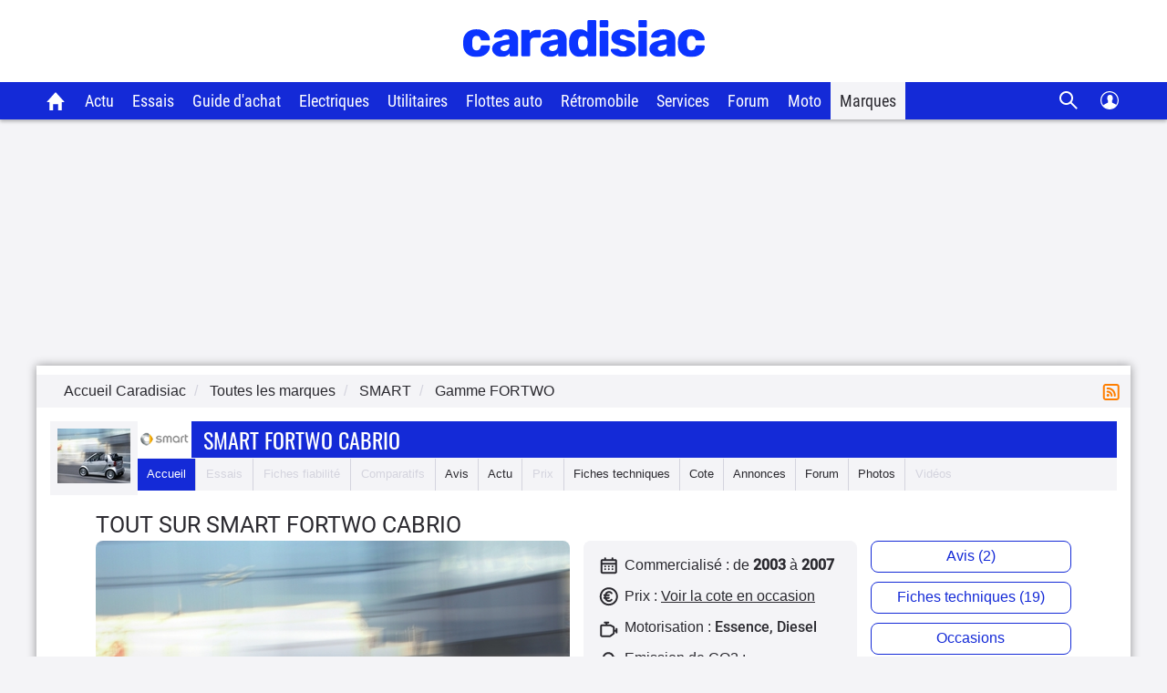

--- FILE ---
content_type: text/css
request_url: https://static.caradisiac.com/css/carousels.css?v=fda17a4f6bb8f1721e14dd8f7085bd7a
body_size: 2803
content:
:root{--primary-color-blue:#142ad7;--secondary-color-blue:#0f21b1;--tertiary-color-blue:#406ea1;--primary-color-black:#2a292f;--secondary-color-black:#161616;--primary-color-white:#fff;--primary-color-gray:#f5f5f5;--secondary-color-gray:#f4f4f7;--tertiary-color-gray:#d4d4de;--quaternary-color-gray:#e6e6eb;--quinary-color-gray:#c0c0ce;--senary-color-gray:#eaeaf0;--septenary-color-gray:#999;--primary-color-success:#0fad6a;--secondary-color-success:#4cae4c;--tertiary-color-success:#158c5a;--quaternary-color-success:#398439;--quinary-color-success:#247d00;--senary-color-success:#4ba34c;--septenary-color-success:#3c833d;--octonary-color-success:#468847;--nonary-color-success:#5a962b;--primary-color-warning:#fc8c00;--secondary-color-warning:#eea236;--tertiary-color-warning:#d76e00;--quaternary-color-warning:#d58512;--quinary-color-warning:#eb9b38;--senary-color-warning:#da9e0e;--septenary-color-warning:#fc8c00;--octonary-color-warning:#ff9947;--primary-color-danger:#f63c3c;--secondary-color-danger:#d43f3a;--tertiary-color-danger:#ce1a1a;--quaternary-color-danger:#ac2925;--quinary-color-danger:#bf0d0d;--senary-color-danger:#b94a48;--septenary-color-danger:#b82223;--primary-color-info:#5bc0de;--secondary-color-info:#46b8da;--tertiary-color-info:#39b3d7;--quaternary-color-info:#269abc;--quinary-color-info:#428bca;--senary-color-info:#7093bf;--septenary-color-info:#eff3f6;--primary-color-ecologie:#66dbfe;--primry-color-bonus:red;--primry-color-malus:green;--primary-color-notComputed:#6d6d83;--secondary-color-notComputed:#6d6d83;--tertiary-color-notComputed:#fff;--primary-color-badDeal:#fc8c00;--secondary-color-badDeal:#fc8c00;--tertiary-color-badDeal:#fff4e5;--primary-color-equitableDeal:#6ca69a;--secondary-color-equitableDeal:#6ca69a;--tertiary-color-equitableDeal:#f0f6f5;--primary-color-goodDeal:#28d68c;--secondary-color-goodDeal:#28d68c;--tertiary-color-goodDeal:#e9fbf4;--primary-color-offMarket:#f84a4a;--secondary-color-offMarket:#f84a4a;--tertiary-color-offMarket:#d9d9d9;--primary-color-like:#e5f4ec;--secondary-color-like:#009144;--primary-color-dislike:#fae9e9;--secondary-color-dislike:#ea1616;--primary-color-detailNote:#fff8e9;--secondary-color-detailNote:#ffb628;--lc-color:#ff004f;--primary-color-promoneuve:#0091ff;--primary-color-facebook:#3b5997;--secondary-color-facebook:#5974ad;--primary-color-google:#f18678;--secondary-color-google:#a1291a}.slider{-webkit-transition:none;transition:none}.owl-demo .item img{display:block;height:auto;width:100%}.padResponsiveFullBillboard .zoneNext,.padResponsiveFullBillboard .zonePrev{display:none}.containerCarousel{height:422px}@media only screen and (min-width:540px){.containerCarousel.carousel-loaded{height:auto}}.owl-carousel .owl-wrapper:after{clear:both;content:".";display:block;height:0;line-height:0;visibility:hidden}.owl-carousel{position:relative;-ms-touch-action:pan-y;touch-action:pan-y;width:100%}.owl-carousel .owl-wrapper{display:none;position:relative;-webkit-transform:translateZ(0);-ms-transform:translateZ(0);-moz-transform:translateZ(0);transform:translateZ(0)}.owl-carousel .owl-wrapper-outer{margin-bottom:14px;overflow:hidden;position:relative;width:100%}.owl-carousel .owl-wrapper-outer.autoHeight{-webkit-transition:height .5s ease-in-out;-moz-transition:height .5s ease-in-out;-ms-transition:height .5s ease-in-out;-o-transition:height .5s ease-in-out;transition:height .5s ease-in-out}.owl-carousel .owl-item{float:left;-ms-touch-action:pan-y;touch-action:pan-y}.owl-carousel .owl-item img{height:auto;max-width:690px;width:100%}@media only screen and (min-width:540px){.owl-carousel .owl-item img{height:auto;width:100%}}.owl-carousel .owl-item .carousel-caption{bottom:0;left:0;opacity:1;padding:10px 4px;position:relative;right:0;text-align:left}.owl-carousel .owl-item .carousel-caption a{color:var(--primary-color-black);font-family:Roboto Medium,sans-serif;font-size:22px;line-height:30px}.owl-controls .owl-buttons div,.owl-controls .owl-page{cursor:pointer}.owl-controls{-webkit-tap-highlight-color:rgba(0,0,0,0);-webkit-user-select:none;-moz-user-select:none;-ms-user-select:none;user-select:none}.owl-carousel .articleTitre{font-family:Roboto Medium,sans-serif;font-weight:500}.owl-carousel-modele .visuelItem img{border-radius:8px 8px 0 0}.owl-carousel-modele .userNoteContent{border-radius:0 0 8px 8px}.grabbing{cursor:url(https://static.caradisiac.com/img_site/grabbing.png) 8 8,move}.owl-carousel .owl-item,.owl-carousel .owl-wrapper{-webkit-backface-visibility:hidden;-moz-backface-visibility:hidden;-ms-backface-visibility:hidden;-webkit-transform:translateZ(0);-moz-transform:translateZ(0);-ms-transform:translateZ(0);transform:translateZ(0)}.owl-pagination{text-align:center}.owl-controls .owl-page{zoom:1;display:inline-block}.owl-buttons{display:none}.slider .owl-controls .owl-page span{height:12px;width:12px}.owl-controls .owl-page.active span{background:var(--primary-color-blue);border:1px solid var(--primary-color-blue)}.owl-controls.clickable .owl-page:hover span{background:var(--secondary-color-gray);border:1px solid var(---secondary-color-gray)}.owl-controls .owl-page span{background:var(--secondary-color-gray);border:1px solid var(--secondary-color-gray);-webkit-border-radius:2px;-moz-border-radius:2px;border-radius:2px;display:block;height:13px;margin:5px;width:13px}.billboard .owl-dots{text-align:center}.billboard .owl-dots .owl-dot{zoom:1;display:inline-block}.billboard .owl-dots .owl-dot.active span{background:var(--primary-color-blue);border:1px solid var(--primary-color-blue)}.billboard .owl-dots .owl-dot span,.billboard .owl-dots.clickable .owl-dot:hover span{background:var(--secondary-color-gray);border:1px solid var(--secondary-color-gray)}.billboard .owl-dots .owl-dot span{-webkit-border-radius:2px;-moz-border-radius:2px;border-radius:2px;display:block;height:13px;margin:5px;width:13px}.billboardFullSize .owl-dots{-webkit-tap-highlight-color:transparent;text-align:center}.billboardFullSize .owl-dots .owl-dot{zoom:1;display:inline-block}.billboardFullSize .owl-dots .owl-dot span{background:var(--tertiary-color-gray);-webkit-border-radius:10px;-moz-border-radius:10px;border-radius:10px;display:block;height:8px;margin:5px 7px;width:8px}.billboardFullSize .owl-dots .owl-dot.active span,.billboardFullSize .owl-dots .owl-dot:hover span{background:var(--primary-color-blue)}.billboardFullSize .zoneNav{display:none}.slider .owl-pagination{display:block;margin-top:10px;overflow:hidden}.slider .owl-controls .owl-page span{background:var(--secondary-color-gray);-webkit-border-radius:20px;-moz-border-radius:20px;border-radius:20px;display:block;height:8px;margin:5px 7px;opacity:.5;width:8px}.owl-theme .owl-controls.clickable .owl-page:hover span,.slider .owl-controls .owl-page.active span{opacity:1}.slider .owl-carousel .owl-wrapper-outer{margin-left:3%;width:100%}.slider .owl-dots{-webkit-tap-highlight-color:transparent;text-align:center}.slider .owl-dots .owl-dot{zoom:1;display:inline-block}.slider .owl-dots .owl-dot span{background:var(--tertiary-color-gray);-webkit-border-radius:10px;-moz-border-radius:10px;border-radius:10px;display:block;height:8px;margin:5px 7px;width:8px}.slider .owl-dots .owl-dot.active span,.slider .owl-dots .owl-dot:hover span{background:var(--primary-color-blue)}.tuto-owlCarousel .owl-dots{-webkit-tap-highlight-color:transparent}.tuto-owlCarousel .owl-dots .owl-dot{zoom:1;display:inline-block}.tuto-owlCarousel .owl-dots .owl-dot span{background:var(--tertiary-color-gray);-webkit-border-radius:10px;-moz-border-radius:10px;border-radius:10px;display:block;height:8px;margin:5px 7px;width:8px}.tuto-owlCarousel .owl-dots .owl-dot.active span,.tuto-owlCarousel .owl-dots .owl-dot:hover span{background:var(--primary-color-blue)}.owldiapo .item{background-color:var(--secondary-color-gray)}.owldiapo .carousel-caption{border-bottom:1px solid var(--tertiary-color-gray);font-size:16px;height:auto!important;line-height:26px;margin:0!important;padding:10px 15px 20px!important}.owldiapo .owl-nav .owl-next,.owldiapo .owl-nav .owl-prev{background:var(--secondary-color-gray) url(https://static.caradisiac.com/img_site/svg/navigation/arrow_right_blue.svg) 16px 12px no-repeat;background-size:10px 17px;cursor:pointer;height:35px;margin-top:-57px;padding:20px;position:absolute;right:0;top:50%;width:35px}.owldiapo .owl-nav .owl-prev{left:0;transform:rotate(180deg)}@media only screen and (min-width:768px){.slider .next,.slider .prev{display:none}.slider .owl-carousel{width:100%}.slider .owl-carousel .owl-wrapper-outer{margin-left:5%}.billboardFullSize .zoneNav{background-color:var(--primary-color-white);cursor:pointer;display:block;height:100%;opacity:.5;position:absolute;width:50%;z-index:10000}.billboardFullSize .zonePrev{right:0}.billboardFullSize .zoneNext{left:0}.billboardFullSize .center .zoneNext,.billboardFullSize .center .zonePrev{display:none}.billboardFullSize .item{max-width:690px}.tuto-owlCarousel .owl-dots{margin-left:auto;text-align:center}.owldiapo .owl-buttons-left,.owldiapo .owl-buttons-right{top:37%}.owldiapo .owl-carousel .owl-item .carousel-caption{width:100%}}.slider .owl-carousel.carousel-lc{margin-left:0;width:100%}.slider .owl-carousel.carousel-lc .owl-stage{display:flex;flex-direction:row;justify-content:space-around;padding:10px}.carousel-lc .owl-item{border-radius:8px;box-shadow:0 1px 6px 0 var(--tertiary-color-gray);overflow:hidden}.carousel-lc .item .img{position:relative!important}.carousel-lc .customer{grid-gap:4px;background-color:var(--primary-color-white);border-radius:7px;bottom:10px;font-size:12px;gap:4px;height:20px;left:10px;opacity:.75;padding:2px 8px;position:absolute}.carousel-lc .customer,.carousel-lc .link{color:var(--primary-color-black)}.carousel-lc .link:hover{text-decoration:none}.carousel-lc .card{padding:12px}.carousel-lc .brand{font-size:16px;font-weight:600;line-height:22px}.carousel-lc .brand,.carousel-lc .version{color:var(--primary-color-black);padding-bottom:4px}.carousel-lc .version{font-size:14px;line-height:20px}.carousel-lc .info{border-bottom:.5px solid var(--tertiary-color-gray);display:-webkit-flex;display:inline-block;margin-bottom:12px;margin-top:4px;overflow:hidden;padding-bottom:12px;text-overflow:ellipsis;white-space:nowrap;width:100%}.carousel-lc .info span{border-left:.5px solid var(--primary-color-black);color:var(--primary-color-black);display:inline-block;font-size:14px;line-height:20px;padding:0 6px;text-transform:capitalize}.carousel-lc .info span:first-child{border:none;padding-left:0;text-transform:capitalize}.carousel-lc .price{font-size:16px;font-weight:600;line-height:22px;margin-bottom:8px}.carousel-lc .badge{display:flex;-webkit-flex-direction:column;flex-direction:column;flex-wrap:wrap}.carousel-lc .badge span{border-radius:7px;color:var(--primary-color-black);font-size:12px;font-weight:600;line-height:14px;margin:0 8px 8px 0;padding:5px 7px 5px 30px;width:fit-content}.carousel-lc .badge .notComputed{background:var(--tertiary-color-notComputed) url(https://static.caradisiac.com/img_site/icon-nc.png) 7px 5px no-repeat;border:1px solid var(--secondary-color-notComputed);color:var(--secondary-color-notComputed)}.carousel-lc .badge .badDeal{background:var(--tertiary-color-badDeal) url(https://static.caradisiac.com/img_site/icon-bd.png) 7px 5px no-repeat;border:1px solid var(--secondary-color-badDeal);color:var(--secondary-color-badDeal)}.carousel-lc .badge .equitableDeal{background:var(--tertiary-color-equitableDeal) url(https://static.caradisiac.com/img_site/icon-of.png) 7px 5px no-repeat;border:1px solid var(--secondary-color-equitableDeal);color:var(--secondary-color-equitableDeal)}.carousel-lc .badge .goodDeal{background:var(--tertiary-color-goodDeal) url(https://static.caradisiac.com/img_site/icon-gd.png) 7px 5px no-repeat}.carousel-lc .badge .goodDeal,.carousel-lc .badge .veryGoodDeal{border:1px solid var(--secondary-color-goodDeal);color:var(--secondary-color-goodDeal)}.carousel-lc .badge .veryGoodDeal{background:var(--tertiary-color-goodDeal) url(https://static.caradisiac.com/img_site/icon-vgd.png) 7px 5px no-repeat}.carousel-lc .badge .offMarket{background:var(--primary-color-white) url(https://static.caradisiac.com/img_site/icon-hm.png) 7px 5px no-repeat;border:1px solid var(--secondary-color-offMarket);color:var(--secondary-color-offMarket)}.carousel-lc .badge .garantie{background:var(--primary-color-white) url(https://static.caradisiac.com/img_site/icon-greenTick.png) 7px 5px no-repeat;border:1px solid var(--tertiary-color-gray);color:var(--primary-color-black)}@media only screen and (min-width:992px){.containerCarousel .owl-controls .owl-pagination{bottom:-25px;position:absolute;width:100%}.billboard .owl-nav,.withArrows .owl-nav{margin-top:-60px;position:absolute;width:100%}.billboard .owl-nav .owl-prev,.withArrows .owl-nav .owl-prev{left:0;transform:rotate(180deg)}.billboard .owl-nav .owl-next,.billboard .owl-nav .owl-prev,.withArrows .owl-nav .owl-next,.withArrows .owl-nav .owl-prev{background:url(https://static.caradisiac.com/img_site/svg/navigation/arrow_right_blue.svg) 0 0 no-repeat;background-size:35px;display:inline-block;height:28px;position:absolute;width:28px}.billboard .owl-nav .owl-next,.withArrows .owl-nav .owl-next{right:0}.containerCarousel .owl-carousel .owl-wrapper{height:484px}.owl-buttons-left{left:0}.owl-buttons-left,.owl-buttons-right{bottom:7px;display:block;position:absolute}.owl-buttons-right{right:0}.owl-buttons span{background-color:#fff;color:var(--primary-color-blue);cursor:pointer;font-size:35px;height:74px;padding:20px 0;width:35px}.owl-buttons .prev{float:left}.owl-buttons .next{float:right}.owl-carousel .owl-item .carousel-caption,.withArrows .articleTitre{display:table;height:80px;margin-left:auto;margin-right:auto;padding:0 25px;width:565px}.owl-carousel .owl-item .carousel-caption a,.withArrows .articleTitre a{display:table-cell;vertical-align:middle}.padResponsiveFullBillboard .zoneDroite,.padResponsiveFullBillboard .zoneGauche{width:15%}.slider .owl-carousel{margin-left:60px;width:83%}.slider .owl-carousel .owl-controls,.slider .owl-carousel .owl-wrapper-outer{margin-left:0}.slider .next,.slider .prev{border-radius:0;display:block;height:75px;opacity:.8;position:absolute;top:35px;width:50px}.slider .prev{transform:rotate(180deg)}.slider .next,.slider .prev{background:url(https://static.caradisiac.com/img_site/svg/navigation/arrow_right_blue.svg) 0 8px no-repeat;background-size:55px}.carousel-lc .badge span{font-size:14px;line-height:16px;margin:0 8px 8px 0;padding:5px 7px 5px 30px}}@media only screen and (min-width:768px){.tuto-owlCarousel .owl-dots .owl-dot span{height:8px;margin:5px 7px;width:8px}}.owl-carousel-categorie .visuelItem img{height:50px;margin:0 auto;width:auto}@media only screen and (min-width:992px){.slider .owl-carousel{width:83%}}.owl-carousel .owl-stage-outer{margin-bottom:20px}

--- FILE ---
content_type: image/svg+xml
request_url: https://static.caradisiac.com/img_site/svg/autres/icons-calendar.svg
body_size: 773
content:
<svg width="25" height="25" viewBox="0 0 25 25" fill="none" xmlns="http://www.w3.org/2000/svg">
<path fill-rule="evenodd" clip-rule="evenodd" d="M16.7803 3.16016C17.0455 3.16016 17.2998 3.26551 17.4874 3.45305C17.6749 3.64059 17.7803 3.89494 17.7803 4.16016V5.16016H19.7803C20.3107 5.16016 20.8194 5.37087 21.1945 5.74594C21.5696 6.12102 21.7803 6.62972 21.7803 7.16016V19.1602C21.7803 19.6906 21.5696 20.1993 21.1945 20.5744C20.8194 20.9494 20.3107 21.1602 19.7803 21.1602H5.78027C5.24984 21.1602 4.74113 20.9494 4.36606 20.5744C3.99099 20.1993 3.78027 19.6906 3.78027 19.1602V7.16016C3.78027 6.62972 3.99099 6.12102 4.36606 5.74594C4.74113 5.37087 5.24984 5.16016 5.78027 5.16016H7.78027V4.16016C7.78027 3.89494 7.88563 3.64059 8.07317 3.45305C8.2607 3.26551 8.51506 3.16016 8.78027 3.16016C9.04549 3.16016 9.29984 3.26551 9.48738 3.45305C9.67492 3.64059 9.78027 3.89494 9.78027 4.16016V5.16016H15.7803V4.16016C15.7803 3.89494 15.8856 3.64059 16.0732 3.45305C16.2607 3.26551 16.5151 3.16016 16.7803 3.16016ZM8.78027 7.16016H5.78027V9.16016H19.7803V7.16016H16.7803H8.78027ZM5.78027 11.1602V19.1602H19.7803V11.1602H5.78027ZM7.78027 13.1602C7.78027 12.8949 7.88563 12.6406 8.07317 12.453C8.2607 12.2655 8.51506 12.1602 8.78027 12.1602H8.79027C9.05549 12.1602 9.30984 12.2655 9.49738 12.453C9.68492 12.6406 9.79027 12.8949 9.79027 13.1602C9.79027 13.4254 9.68492 13.6797 9.49738 13.8673C9.30984 14.0548 9.05549 14.1602 8.79027 14.1602H8.78027C8.51506 14.1602 8.2607 14.0548 8.07317 13.8673C7.88563 13.6797 7.78027 13.4254 7.78027 13.1602ZM8.78027 15.1602C8.51506 15.1602 8.2607 15.2655 8.07317 15.453C7.88563 15.6406 7.78027 15.8949 7.78027 16.1602C7.78027 16.4254 7.88563 16.6797 8.07317 16.8673C8.2607 17.0548 8.51506 17.1602 8.78027 17.1602H8.79027C9.05549 17.1602 9.30984 17.0548 9.49738 16.8673C9.68492 16.6797 9.79027 16.4254 9.79027 16.1602C9.79027 15.8949 9.68492 15.6406 9.49738 15.453C9.30984 15.2655 9.05549 15.1602 8.79027 15.1602H8.78027ZM11.7803 13.1602C11.7803 12.8949 11.8856 12.6406 12.0732 12.453C12.2607 12.2655 12.5151 12.1602 12.7803 12.1602H12.7903C13.0555 12.1602 13.3098 12.2655 13.4974 12.453C13.6849 12.6406 13.7903 12.8949 13.7903 13.1602C13.7903 13.4254 13.6849 13.6797 13.4974 13.8673C13.3098 14.0548 13.0555 14.1602 12.7903 14.1602H12.7803C12.5151 14.1602 12.2607 14.0548 12.0732 13.8673C11.8856 13.6797 11.7803 13.4254 11.7803 13.1602ZM12.7803 15.1602C12.5151 15.1602 12.2607 15.2655 12.0732 15.453C11.8856 15.6406 11.7803 15.8949 11.7803 16.1602C11.7803 16.4254 11.8856 16.6797 12.0732 16.8673C12.2607 17.0548 12.5151 17.1602 12.7803 17.1602H12.7903C13.0555 17.1602 13.3098 17.0548 13.4974 16.8673C13.6849 16.6797 13.7903 16.4254 13.7903 16.1602C13.7903 15.8949 13.6849 15.6406 13.4974 15.453C13.3098 15.2655 13.0555 15.1602 12.7903 15.1602H12.7803ZM15.7803 13.1602C15.7803 12.8949 15.8856 12.6406 16.0732 12.453C16.2607 12.2655 16.5151 12.1602 16.7803 12.1602H16.7903C17.0555 12.1602 17.3098 12.2655 17.4974 12.453C17.6849 12.6406 17.7903 12.8949 17.7903 13.1602C17.7903 13.4254 17.6849 13.6797 17.4974 13.8673C17.3098 14.0548 17.0555 14.1602 16.7903 14.1602H16.7803C16.5151 14.1602 16.2607 14.0548 16.0732 13.8673C15.8856 13.6797 15.7803 13.4254 15.7803 13.1602ZM16.7803 15.1602C16.5151 15.1602 16.2607 15.2655 16.0732 15.453C15.8856 15.6406 15.7803 15.8949 15.7803 16.1602C15.7803 16.4254 15.8856 16.6797 16.0732 16.8673C16.2607 17.0548 16.5151 17.1602 16.7803 17.1602H16.7903C17.0555 17.1602 17.3098 17.0548 17.4974 16.8673C17.6849 16.6797 17.7903 16.4254 17.7903 16.1602C17.7903 15.8949 17.6849 15.6406 17.4974 15.453C17.3098 15.2655 17.0555 15.1602 16.7903 15.1602H16.7803Z" fill="#2A292F"/>
</svg>


--- FILE ---
content_type: image/svg+xml
request_url: https://static.caradisiac.com/img_site/svg/autres/icons-co2.svg
body_size: 705
content:
<svg width="25" height="25" viewBox="0 0 25 25" fill="none" xmlns="http://www.w3.org/2000/svg">
<path fill-rule="evenodd" clip-rule="evenodd" d="M5.78062 10.5764C5.79868 9.06031 6.34616 7.59825 7.32832 6.4432C8.31048 5.28815 9.66552 4.51277 11.159 4.25125C12.6524 3.98972 14.1903 4.2585 15.5065 5.01107C16.8227 5.76365 17.8345 6.95266 18.3666 8.37238C19.7659 8.75827 20.978 9.6382 21.7783 10.8492C22.5786 12.0602 22.9129 13.5201 22.7194 14.9587C22.5258 16.3973 21.8175 17.717 20.7256 18.6734C19.6337 19.6298 18.2322 20.158 16.7806 20.1604H7.78062C6.63133 20.1611 5.51687 19.7659 4.62481 19.0413C3.73276 18.3167 3.11757 17.3068 2.88279 16.1818C2.64801 15.0567 2.80798 13.8851 3.33577 12.8642C3.86356 11.8433 4.72695 11.0353 5.78062 10.5764ZM12.2806 6.16038C11.6474 6.16026 11.0213 6.29377 10.4432 6.55219C9.86515 6.81062 9.34813 7.18813 8.92594 7.66005C8.50376 8.13198 8.18592 8.68769 7.99321 9.29086C7.80051 9.89404 7.73726 10.5311 7.80762 11.1604C7.8343 11.403 7.77223 11.647 7.63288 11.8474C7.49353 12.0478 7.28634 12.1909 7.04962 12.2504C6.34255 12.4316 5.72572 12.8642 5.31453 13.4672C4.90333 14.0703 4.72594 14.8025 4.81554 15.5269C4.90514 16.2513 5.25559 16.9182 5.80133 17.4029C6.34707 17.8877 7.05071 18.1569 7.78062 18.1604H16.7806C17.7856 18.1619 18.7544 17.785 19.4942 17.1047C20.234 16.4244 20.6906 15.4906 20.7731 14.489C20.8557 13.4873 20.5582 12.4913 19.9397 11.6991C19.3213 10.9068 18.4273 10.3764 17.4356 10.2134C17.2447 10.1818 17.0668 10.096 16.9232 9.96625C16.7796 9.83648 16.6763 9.66818 16.6256 9.48138C16.3663 8.52763 15.8004 7.68571 15.0152 7.08552C14.2299 6.48533 13.269 6.16023 12.2806 6.16038Z" fill="#2A292F"/>
</svg>
